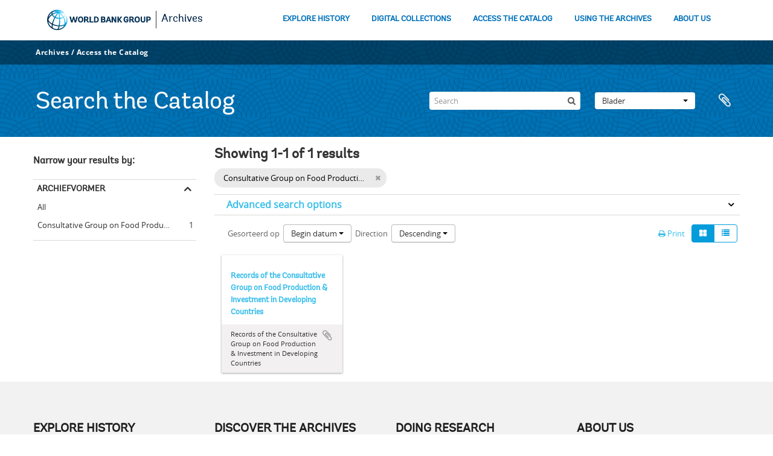

--- FILE ---
content_type: image/svg+xml
request_url: https://archivesholdings.worldbank.org/plugins/arWorldbankPlugin/images/logo-wb-header-en.svg
body_size: 6067
content:
<?xml version="1.0" encoding="UTF-8"?>
<svg id="Layer_1" data-name="Layer 1" xmlns="http://www.w3.org/2000/svg" width="172" height="34" xmlns:xlink="http://www.w3.org/1999/xlink" viewBox="0 0 172 34">
  <defs>
    <style>
      .cls-1 {
        fill: #002f54;
        fill-rule: evenodd;
      }

      .cls-1, .cls-2 {
        stroke-width: 0px;
      }

      .cls-2 {
        fill: url(#radial-gradient);
      }
    </style>
    <radialGradient id="radial-gradient" cx="31.89" cy="6.78" fx="31.89" fy="6.78" r="27.97" gradientUnits="userSpaceOnUse">
      <stop offset="0" stop-color="#fff"/>
      <stop offset=".06" stop-color="#ebf9fe"/>
      <stop offset=".18" stop-color="#b6e8fa"/>
      <stop offset=".36" stop-color="#60cdf5"/>
      <stop offset=".54" stop-color="#00aeef"/>
      <stop offset="1" stop-color="#002f54"/>
    </radialGradient>
  </defs>
  <path class="cls-2" d="m0,17.03c0,1.59.23,3.14.65,4.6.02.1.05.2.08.29,0,.02.01.04.02.05,2.12,6.84,8.53,11.83,16.08,11.83,3.49,0,6.74-1.07,9.44-2.89.03-.01.05-.03.08-.05.16-.11.31-.22.46-.34,3.1-2.28,5.38-5.59,6.35-9.42.05-.18.1-.36.14-.54,0-.04.01-.08.01-.13.23-1.1.35-2.24.35-3.41,0-2.26-.44-4.46-1.32-6.53-.17-.4-.63-.58-1.03-.41-.4.17-.58.63-.42,1.02.8,1.87,1.2,3.87,1.2,5.92,0,1.26-.16,2.48-.45,3.65-.23.74-.64,1.42-1.2,2.04.01-.26.02-.53.02-.81,0-2.99-.82-6.15-2.36-9.12,1.13-.97,1.85-2.16,2.1-3.5.08-.42-.2-.83-.63-.91-.42-.08-.83.2-.91.63-.16.88-.62,1.69-1.34,2.38-.22-.37-.46-.73-.7-1.09-1.37-2.01-3.01-3.74-4.79-5.13,2.36.15,4.54.72,6.29,1.7.27.16.64.15.9-.06.33-.27.38-.77.1-1.1C26.59,2.19,22.23.25,16.83.25,7.55.25,0,7.78,0,17.03M17.22,2.54c-.71-.27-1.41-.48-2.1-.63.55-.06,1.11-.1,1.68-.1.27,0,.59.32.94.94-.17-.07-.35-.15-.52-.21m1.7-.61c.64.07,1.31.18,2.01.34-.44.23-.89.53-1.35.88-.2-.46-.42-.87-.66-1.22m2.64,1.67c.54-.35,1.03-.58,1.44-.68.79.31,1.56.71,2.3,1.22-1.18-.29-2.44-.47-3.75-.54m-12.7,2.06c.17-.81.66-1.53,1.42-2.13,1.83-.54,3.95-.41,6.19.4-.94.16-1.88.38-2.81.66-1.73.52-3.36,1.22-4.85,2.08-.03-.34-.02-.68.05-1.01m-1.47-.57c-.02.08-.04.16-.06.24-.16.74-.14,1.49.05,2.24-1.69,1.16-3.15,2.53-4.32,4.07-.36.47-.67.95-.96,1.43.87-3.19,2.75-5.97,5.29-7.97m3.37,4.97c-.65-.6-1.14-1.23-1.47-1.87,1.47-.88,3.09-1.6,4.82-2.11,1.03-.31,2.07-.54,3.11-.69-1.5,1.67-3,3.8-4.37,6.2-.78-.45-1.49-.96-2.09-1.53m6.69,3.25c-1.13-.24-2.21-.59-3.2-1.02,1.46-2.55,3.06-4.76,4.63-6.41.49,1.93.91,4.53,1.08,7.74-.83-.03-1.67-.14-2.51-.32m3.1-7.15c1.78,1.32,3.41,3.02,4.78,5.02.26.38.5.76.73,1.15-1.25.72-2.83,1.15-4.54,1.27-.14-2.69-.46-5.28-.97-7.44m-15.67,14.5c-1.33-1.23-2.24-2.52-2.71-3.81.37-1.44,1.08-2.89,2.14-4.28,1-1.32,2.24-2.5,3.66-3.52.41.74.99,1.46,1.72,2.15.7.65,1.51,1.24,2.41,1.75-.25.47-.49.94-.73,1.43-1.39,2.84-2.52,5.88-3.19,8.64-1.23-.69-2.35-1.49-3.29-2.36m10.15,4.9c-1.94-.41-3.77-1.03-5.43-1.8.54-2.44,1.56-5.4,3.17-8.69.23-.48.47-.94.72-1.4,1.12.5,2.35.9,3.63,1.18.98.21,1.95.32,2.9.35.02.59.03,1.19.03,1.81,0,3.67-.29,6.72-.72,9.11-1.4-.06-2.84-.24-4.29-.55m6.58-8.56c0-.61,0-1.22-.03-1.83,1.95-.13,3.75-.63,5.23-1.48,1.37,2.7,2.1,5.54,2.09,8.22,0,.78-.07,1.52-.19,2.21-.7.43-1.51.8-2.42,1.11-1.62.54-3.44.84-5.37.89.46-2.77.69-5.99.69-9.12M2.15,21.19c-.13-.51-.22-1.02-.25-1.55.52.74,1.16,1.47,1.92,2.16,1.14,1.05,2.5,2,4.02,2.81-.31,1.73-.4,3.29-.2,4.55-2.61-1.97-4.57-4.76-5.49-7.97m8.07,9.55s-.1-.07-.15-.1c-.87-.42-1.22-2.35-.77-5.31,1.67.75,3.49,1.34,5.4,1.75,1.45.31,2.89.5,4.3.57-.69,3-1.58,4.57-2.17,4.57-.04,0-.07,0-.11.01-2.33-.02-4.54-.55-6.51-1.5m10.4-3.06c2.21-.03,4.31-.35,6.16-.97.47-.16.91-.33,1.34-.52-.52,1.26-1.28,2.31-2.26,3.09-1.95,1.43-4.25,2.41-6.75,2.79.63-1.08,1.13-2.6,1.52-4.39"/>
  <path class="cls-1" d="m130.58,17.64h2.17v.11c.05.47-.12.93-.46,1.27-.34.33-.81.49-1.28.43-1.42,0-2.27-1.17-2.27-3.12s.81-3.14,2.23-3.14c.47,0,.92.19,1.25.52.33.33.51.78.5,1.25v.11l1.96-.3v-.09c-.1-1.95-1.77-3.45-3.73-3.35-2.78,0-4.37,1.82-4.37,5s1.64,4.96,4.4,4.96,3.75-1.93,3.75-3.54v-1.72h-4.14v1.61Zm18.63-6.3c2.13,0,4.39,1.31,4.39,5s-2.27,4.96-4.39,4.96-4.41-1.31-4.41-4.96,2.28-5,4.41-5Zm18.56.09c2.49,0,3.86,1.2,3.86,3.38,0,2.05-1.35,3.28-3.61,3.28h-1.59v3.15h-2.1v-9.8h3.43Zm-1.34,4.96h1.26c1.21,0,1.83-.52,1.83-1.57s-.68-1.65-1.9-1.65h-1.19v3.22Zm-7.65,3.05c1.14,0,1.69-.71,1.69-2.12l-.04-5.88h2.13v5.74c0,3.44-2.06,4.15-3.79,4.15-1.02.06-2.03-.29-2.79-.98-.76-.87-1.14-2.02-1.04-3.17v-5.74h2.1v5.88c0,1.42.6,2.12,1.73,2.12Zm-7.35-3.1c0,2.73-1.39,3.15-2.23,3.15-1.42,0-2.25-1.12-2.25-3.15s.82-3.14,2.25-3.14c.8,0,2.23.41,2.23,3.14Zm-8.8,1.92c.34.71.65,1.3,1.34,1.3h.5v1.61h-.07c-.33.07-.68.1-1.02.1-1.66,0-2.17-1.13-2.62-2.12-.36-.82-.71-1.53-1.55-1.53h-.92v3.61h-2.13v-9.8h3.49c2.55,0,3.74.99,3.74,3.12.03,1.07-.6,2.05-1.58,2.47.33.37.6.79.8,1.25h.04Zm-3.21-2.25h-1.17v-2.83h1.32c1.11,0,1.74.54,1.74,1.42s-.73,1.42-1.89,1.42Zm-17.61-4.58h2.49l-3.6,4.85,3.81,4.96h-2.52l-3.34-4.51v4.51h-2.13v-9.8h2.13v4.42l3.17-4.42Zm-9.37,6.06l-3.44-6.06h-2.13v9.8h2.13v-5.85l3.43,5.85h2.13v-9.8h-2.1l-.03,6.06Zm-6.06,3.75l-3.59-9.74-.02-.06h-2.08l-3.61,9.8h2.2l.81-2.4h3.28l.85,2.4h2.18Zm-4.66-7.13l-1.07,3.1h2.13l-1.07-3.1Zm-4.85,4.35c.05-1.1-.67-2.09-1.74-2.39h.04c.48-.16,1.09-.64,1.09-2,0-1.75-1.07-2.63-3.21-2.63h-3.79v9.8h4.15c2.2,0,3.45-1.01,3.45-2.78Zm-4.04-3.01c.87,0,1.29-.37,1.29-1.15s-.52-1.13-1.54-1.13h-1.17v2.28h1.43Zm.22,4.07h-1.64v-2.54h1.6c.73,0,1.61.23,1.61,1.27,0,.86-.5,1.27-1.56,1.27Zm-12.37-8.07c3.06,0,4.89,1.89,4.89,5.06,0,3.01-1.63,4.74-4.48,4.74h-3.33v-9.8h2.92Zm.4,8.07h-1.22v-6.35s.79,0,.79,0c1.89,0,2.84,1.11,2.84,3.31,0,1.9-.9,3.04-2.41,3.04Zm-8.63-8.07h-2.13v9.8h6.4v-1.73h-4.26v-8.07Zm-3.58,8.14c-.69,0-.99-.59-1.34-1.3h.03c-.19-.46-.46-.88-.8-1.25.99-.42,1.63-1.4,1.61-2.47,0-2.12-1.19-3.12-3.74-3.12h-3.55v9.8h2.13v-3.61h.9c.84,0,1.19.71,1.55,1.53l.06.13c.46.96.97,2,2.55,2,.34,0,.68-.03,1.02-.1h.07v-1.61h-.5Zm-5.66-3.56h1.17c1.17,0,1.89-.54,1.89-1.42s-.63-1.42-1.73-1.42h-1.32v2.83Zm-7.67-4.67h0,0,0Zm-4.41,5c0-3.66,2.28-5,4.41-5,2.13,0,4.39,1.31,4.39,5s-2.27,4.96-4.39,4.96-4.41-1.3-4.41-4.96Zm4.41,3.15c.83,0,2.23-.41,2.23-3.15s-1.42-3.14-2.23-3.14c-1.42,0-2.25,1.12-2.25,3.14s.8,3.15,2.25,3.15Zm-4.73-8.06h-2.37l-1.72,7.15-1.92-7.15h-1.76l-1.99,7.15-1.65-7.15h-2.44l2.84,9.8h2.37l1.75-6.15,1.71,6.15h2.33l2.84-9.8Z"/>
</svg>